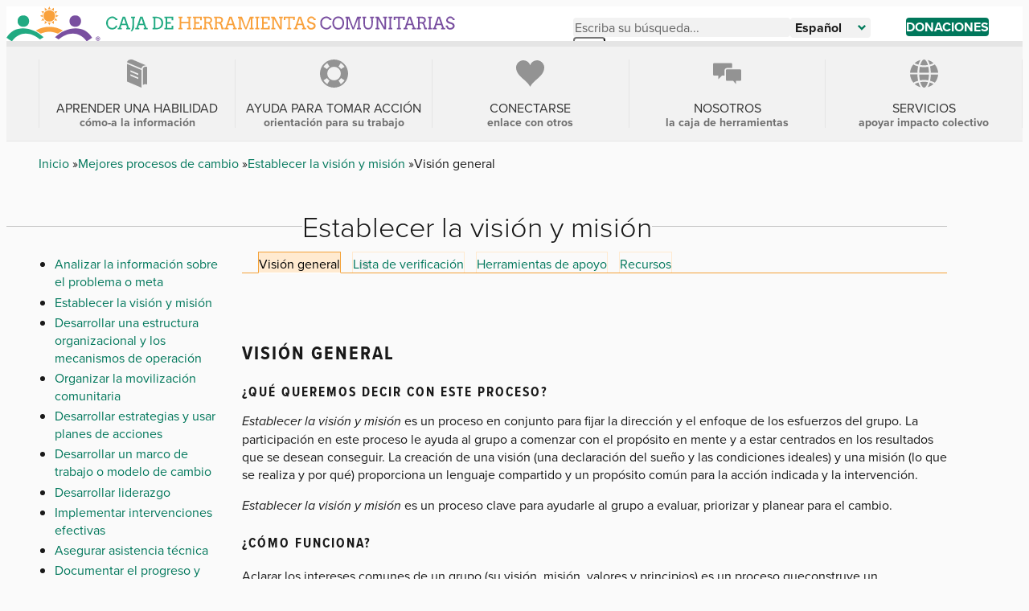

--- FILE ---
content_type: text/html; charset=UTF-8
request_url: https://ctb.ku.edu/es/mejores-procesos-de-cambio/establecer-vision-y-mision/vision-general
body_size: 61926
content:


  

<!DOCTYPE html>
<html lang="es" dir="ltr" prefix="og: https://ogp.me/ns#">
  <head>
    
<link rel="preconnect" href="https://use.typekit.net">
<link rel="preconnect" href="https://p.typekit.net">

          <link rel="stylesheet" href="https://use.typekit.net/qcu3gbk.css">
    
    <!-- Global site tag (gtag.js) - Google Analytics (GA4) -->
    <script async src="https://www.googletagmanager.com/gtag/js?id=G-5HQK1M8PD5"></script>
    <script>
      window.dataLayer = window.dataLayer || [];
      function gtag(){dataLayer.push(arguments);}
      gtag('js', new Date());
      gtag('config', 'G-5HQK1M8PD5');
      gtag('config', 'G-GXDGKVLMRN');
    </script>

    <link rel="icon" type="image/png" href="/themes/custom/ctb/images/favicon/favicon-96x96.png" sizes="96x96" />
    <link rel="icon" type="image/svg+xml" href="/themes/custom/ctb/images/favicon/favicon.svg" />
    <link rel="shortcut icon" href="/themes/custom/ctb/favicon.ico" />
    <link rel="apple-touch-icon" sizes="180x180" href="/themes/custom/ctb/images/favicon/apple-touch-icon.png" />
    <meta name="apple-mobile-web-app-title" content="Community Tool Box" />
    <link rel="manifest" href="/themes/custom/ctb/site.webmanifest" />
    <meta charset="utf-8" />
<noscript><style>form.antibot * :not(.antibot-message) { display: none !important; }</style>
</noscript><meta name="description" content="Visión general ¿Qué queremos decir con este proceso?" />
<link rel="canonical" href="https://ctb.ku.edu/es/mejores-procesos-de-cambio/establecer-vision-y-mision/vision-general" />
<meta name="Generator" content="Drupal 10 (https://www.drupal.org)" />
<meta name="MobileOptimized" content="width" />
<meta name="HandheldFriendly" content="true" />
<meta name="viewport" content="width=device-width, initial-scale=1.0" />
<link rel="alternate" hreflang="es" href="https://ctb.ku.edu/es/mejores-procesos-de-cambio/establecer-vision-y-mision/vision-general" />
<link rel="alternate" hreflang="en" href="https://ctb.ku.edu/en/best-change-processes/establishing-a-vision-and-mission/overview" />


    <title>Visión general | Community Tool Box</title>

    <link rel="stylesheet" media="all" href="/sites/default/files/css/css_G7RKoScDw9TQc8v1UzxKI-kIM_QFsiOGtFJnk94cdfs.css?delta=0&amp;language=es&amp;theme=ctb&amp;include=eJw1i1sOgCAMBC-kcKZWSkOslNAa9fY-iF-z2clA9YLqEQZD1r5Ni2NE0WUNApV3YJpT15b0qJ_LhSQF0cqz0-nj-0MWRZBvtqcMtuPLyS5z2iKC0Q095iw1" />
<link rel="stylesheet" media="all" href="/sites/default/files/css/css_FLeRiy2XcNVHhjAeRys53I_PYl41jgwONfBYdANVwU4.css?delta=1&amp;language=es&amp;theme=ctb&amp;include=eJw1i1sOgCAMBC-kcKZWSkOslNAa9fY-iF-z2clA9YLqEQZD1r5Ni2NE0WUNApV3YJpT15b0qJ_LhSQF0cqz0-nj-0MWRZBvtqcMtuPLyS5z2iKC0Q095iw1" />

    
    
  </head>

  <body class="page-node-4511 page--language-es path-subpage path-node page-node-type-book path-es-mejores-procesos-de-cambio-establecer-vision-y-mision-vision-general">
        <a
      href="#main-content"
      class="u-visually-hide u-visually-hide--focusable skip-link"
    >
      Skip to main content
    </a>
    
      <div class="dialog-off-canvas-main-canvas" data-off-canvas-main-canvas>
    


<div class="c-page" id="c-page">
      <header id="c-header" class="c-header" data-drupal-selector="header">
      
              <div class="o-header-wrapper">
          

  <div class="c-region c-region--header">
    


<div id="block-ctb-site-branding" class="c-branding c-block c-block-system c-block-system-branding-block">
  

  
  

        <div class="c-branding__logo">
      <a href="/es" rel="home" class="c-branding__logo-link">
                  <img class="c-branding__logo-image" src="/themes/custom/ctb/images/logo/logo-spanish-h.svg" alt="Inicio" />
          <img class="c-branding__logo-image-mobile" src="/themes/custom/ctb/images/logo/logo-spanish-v.svg" alt="Inicio" />
              </a>
    </div>
    </div>


    <div class="header-right-side">
      <div id="search-wrapper">
        <button class="search-toggler" id="search-icon">
          <svg class="c-icon" role="img" focusable="false" height="14" viewBox="0 0 14 14" width="14" xmlns="http://www.w3.org/2000/svg">
            <path d="m5.49444951.33507576c1.38 0 2.67.54 3.65 1.51.96999999.97 1.50999999 2.27 1.50999999 3.65 0 1.04-.3066919 2.02888469-.87299355 2.87248995l3.88409455 3.88314499-1.4142136 1.4142135-3.88121181-3.88216147c-.84190835.56586687-1.83609225.87231307-2.87567558.87231307-1.38 0-2.67-.54-3.65-1.51000004-.97-.97-1.51-2.27-1.51-3.65s.54-2.68 1.51-3.65 2.27-1.51 3.65-1.51zm0 2c-.84 0-1.64.33-2.23.92-.6.6-.92 1.39-.92 2.23s.33 1.64.92 2.23c1.19 1.19 3.27 1.19 4.46 0 .6-.6.92-1.39.92-2.23 0-.77-.27729167-1.50638889-.77795718-2.07822338l-.14204282-.15177662c-.6-.6-1.39-.92-2.23-.92z"/>
          </svg>
          <span class="search-toggler__label u-visually-hide">Open search</span>
        </button>

        


<div class="search-block-form c-block c-block-search c-block-search-form-block" data-drupal-selector="search-block-form" id="block-ctb-search-form" role="search">
  

  
  

      <div class="c-block__content">
      
  


<form data-action="/es/search/node" class="antibot c-form" action="/antibot" method="get" id="search-block-form" accept-charset="UTF-8">
  <noscript>
  <div class="antibot-no-js antibot-message antibot-message-warning">You must have JavaScript enabled to use this form.</div>
</noscript>




<div class="js-form-item c-form-item js-form-type-search c-form-item-keys c-form-item--search js-form-item-keys form-no-label">
            

<label for="edit-keys" class="c-form-item__label u-visually-hide">Escriba su búsqueda...</label>
      
  
  
  
<input title="Enter the terms you wish to search for." data-drupal-selector="edit-keys" type="search" id="edit-keys" name="keys" value="" size="15" maxlength="128" class="form-search c-form-element c-form-element--type-search c-form-element--api-search" placeholder="Escriba su búsqueda...">


  
        
  
  </div>

<input data-drupal-selector="edit-antibot-key" type="hidden" name="antibot_key" value="">


<div data-drupal-selector="edit-actions" class="form-actions js-form__wrapper c-form__wrapper" id="edit-actions">
<input class="c-button--primary c-search-form__submit button js-form-submit form-submit" data-drupal-selector="edit-submit" type="submit" id="edit-submit" value="Search">
</div>

  <button class="c-form__close search-close" id="search-close">
    <svg class="c-icon" role="img" focusable="false" xmlns="http://www.w3.org/2000/svg" width="17" height="17" viewBox="0 0 17 17">
      <path fill-rule="evenodd" d="M10,-1.5 L9.999,7 L18.5,7 L18.5,10 L9.999,10 L10,18.5 L7,18.5 L6.999,10 L-1.5,10 L-1.5,7 L6.999,7 L7,-1.5 L10,-1.5 Z" transform="rotate(45 8.5 8.5)"/>
    </svg>
    <span class="search-close__label u-visually-hide">Close search</span>
  </button>
</form>

    </div>
  </div>

      </div>

      <div id="language-wrapper">
        
  


<div id="block-ctb-dropdownlanguage" class="js-block-dropdown-language c-block c-block-dropdown-language c-block-dropdown-languagelanguage-interface" data-drupal-selector="block-dropdown-language">
  

  
  

      <div class="c-block__content">
      
  <div class="c-dropbutton__wrapper"><div class="c-dropbutton__widget"><button class="c-dropbutton__button" type="button" aria-expanded="false" aria-controls="c-dropbutton__list"><span class="language-link active-language">Español</span><svg
      class="c-icon c-dropbutton__icon"
      xmlns="http://www.w3.org/2000/svg"
      width="10"
      height="7"
      viewBox="0 0 10 7"
      role="img"
      focusable="false"
    ><title>Caret down</title><polygon points="4.941 6.706 0 1.647 1.647 0 4.941 3.294 8.353 0 10 1.647"/></svg></button><ul class="dropdown-language-item dropbutton c-dropbutton__list" id="c-dropbutton__list"><li><a href="/en/best-change-processes/establishing-a-vision-and-mission/overview" class="language-link" hreflang="en">English</a></li></ul></div></div>
    </div>
  </div>


                  <a href="/es/donaciones" class="donate-button">
            Donaciones
          </a>
              </div>

      <button
          class="c-header__hamburger c-hamburger"
          data-drupal-selector="hamburger"
          aria-controls="c-navigation"
          aria-expanded="false"
        >
          <span class="c-hamburger__box">
            <span class="c-hamburger__spinner"></span>
          </span>

          <span class="c-hamburger__label u-visually-hide">Toggle Main Menu</span>
      </button>
    </div>
  </div>

        </div>
      
              <div class="o-navigation-wrapper">
          <div class="c-header__navigation" data-drupal-selector="header__navigation">
            

  <div class="c-region c-region--navigation">
    





<div  id="block-ctb-menu-menu-men-principal" class="o-grid__item o-grid__item--navigation c-block c-block-menu c-block-menu--menu-men-principal">
  <nav
    class="c-navigation c-navigation--menu-men-principal"
    data-drupal-selector="menu--menu-men-principal"    aria-labelledby="block-ctb-menu-menu-men-principal-menu"
  >
                        
    

    <span class="u-visually-hide c-block__title" id="block-ctb-menu-menu-men-principal-menu">
      Menú Principal
    </span>

    

              

      
  
      <ul
       class="c-menu c-menu--menu-men-principal c-menu--level-1" data-drupal-selector="menu--level-1"
    >
      
                                
        
        
        
        <li
           class="c-menu__item c-menu__item--link c-menu__item--level-1 menu-item--expanded c-menu__item--has-children main-list-item" data-drupal-selector="menu-item-has-children"
        >
                    
          <div class="menu-item main-link">
                      <a
              href="/es/tabla-de-contenidos"
               class="c-menu__item c-menu__item--link c-menu__item--level-1 menu-item--expanded c-menu__item--has-children main-list-item c-menu__link c-menu__link--link c-menu__link--level-1 c-menu__link--has-children" data-drupal-selector="menu-item-has-children"
              data-drupal-selector="menu-link-has-children"
              >

                              <div class="menu-image">
                  <?xml version="1.0" encoding="UTF-8"?>
<svg id="Layer_2" data-name="Layer 2" xmlns="http://www.w3.org/2000/svg" viewBox="0 0 26.1 36.84">
  <defs>
    <style>
      .cls-1 {
        fill: #939393;
        stroke-width: 0px;
      }
    </style>
  </defs>
  <g id="Layer_1-2" data-name="Layer 1">
    <g>
      <path class="cls-1" d="M18.8,11.78c.28-1.44,1.07-2.59,2.32-3.32,1.14-.67,2.44-.87,3.63-.8L7.75.45C6.2-.22,3.69-.16,2.02.76.79,1.44.18,2.33.03,3.83l18.77,7.95Z"/>
      <path class="cls-1" d="M22.05,10.04c-.88.51-1.38,1.33-1.5,2.43v21.29c.38-.46.86-.82,1.41-1.1,1.12-.56,3.25-.33,4.14.06V9.78c-1.12-.42-2.8-.47-4.05.26Z"/>
      <path class="cls-1" d="M0,5.8v23.11l18.72,7.93V13.73L0,5.8ZM14.62,25.61l-10.2-4.32v-1.99l10.2,4.32v1.99ZM14.62,20.44l-10.2-4.32v-1.99l10.2,4.32v1.99Z"/>
    </g>
  </g>
</svg>
                </div>
              
              <div class="menu-title">
                Aprender una habilidad

                                  <span>cómo-a la información</span>
                              </div>
            </a>

                                                      
            <div class="c-menu__button-toggle" data-drupal-selector="menu__submenu-toggle-button" aria-controls="menu-link-content91adb5c9-deb6-464e-99da-ce3bcc1c51bb-1" aria-expanded="false" aria-hidden="true" tabindex="-1">
              <span class="u-visually-hide">
                Aprender una habilidad sub-navigation
              </span>
                            <svg
                class="c-icon c-menu__toggle-icon"
                xmlns="http://www.w3.org/2000/svg"
                width="16"
                height="16"
                viewBox="0 0 448 512"
                role="img"
                focusable="false"
              >
                <path
                  d="M201.4 374.6c12.5 12.5 32.8 12.5 45.3 0l160-160c12.5-12.5
                  12.5-32.8 0-45.3s-32.8-12.5-45.3 0L224 306.7 86.6
                  169.4c-12.5-12.5-32.8-12.5-45.3 0s-12.5 32.8 0 45.3l160 160z"
                />
              </svg>
            </div>
                    </div>

                          
  
      <ul
       class="c-menu c-menu--menu-men-principal c-menu--menu-link-content91adb5c9-deb6-464e-99da-ce3bcc1c51bb-1 c-menu--level-2" data-drupal-selector="menu--level-2"
    >
      
                                
        
        
        
        <li
           class="c-menu__item c-menu__item--link c-menu__item--level-2"
        >
                    
          <div class="menu-item ">
                      <a
              href="/es/tabla-de-contenidos"
               class="c-menu__item c-menu__item--link c-menu__item--level-2 c-menu__link c-menu__link--link c-menu__link--level-2"
              data-drupal-selector=""
              >

              
              <div class="menu-title">
                Tabla de contenidos

                              </div>
            </a>

            
                  </li>
                                
        
        
        
        <li
           class="c-menu__item c-menu__item--link c-menu__item--level-2 menu-item--collapsed"
        >
                    
          <div class="menu-item ">
                      <a
              href="/es/conjuntos-de-herramientas"
               class="c-menu__item c-menu__item--link c-menu__item--level-2 menu-item--collapsed c-menu__link c-menu__link--link c-menu__link--level-2"
              data-drupal-selector=""
              >

              
              <div class="menu-title">
                Conjunto de Herramientas

                              </div>
            </a>

            
                  </li>
          </ul>
  
            
                  </li>
                                
        
        
        
        <li
           class="c-menu__item c-menu__item--link c-menu__item--level-1 menu-item--expanded c-menu__item--has-children main-list-item" data-drupal-selector="menu-item-has-children"
        >
                    
          <div class="menu-item main-link">
                      <a
              href="/es/ayuda-para-tomar-accion"
               class="c-menu__item c-menu__item--link c-menu__item--level-1 menu-item--expanded c-menu__item--has-children main-list-item c-menu__link c-menu__link--link c-menu__link--level-1 c-menu__link--has-children" data-drupal-selector="menu-item-has-children"
              data-drupal-selector="menu-link-has-children"
              >

                              <div class="menu-image">
                  <?xml version="1.0" encoding="UTF-8"?>
<svg id="Layer_2" data-name="Layer 2" xmlns="http://www.w3.org/2000/svg" viewBox="0 0 33.05 33.05">
  <defs>
    <style>
      .cls-1 {
        fill: #939393;
        stroke-width: 0px;
      }
    </style>
  </defs>
  <g id="Layer_1-2" data-name="Layer 1">
    <path class="cls-1" d="M28.21,4.83C21.77-1.61,11.28-1.61,4.83,4.83c-6.45,6.45-6.45,16.93,0,23.38,3.22,3.22,7.46,4.83,11.69,4.83s8.47-1.61,11.69-4.83c6.45-6.45,6.45-16.93,0-23.38ZM10.92,22.13c-3.09-3.09-3.09-8.12,0-11.22,1.55-1.55,3.58-2.32,5.61-2.32s4.06.77,5.61,2.32c3.09,3.09,3.09,8.12,0,11.22s-8.12,3.09-11.22,0ZM28.86,8.59l-4.1,2.66c-.37-.58-.81-1.14-1.32-1.65-.51-.51-1.06-.95-1.65-1.32l2.66-4.1c.86.56,1.69,1.21,2.44,1.96s1.41,1.58,1.96,2.44ZM6.15,6.15c.76-.76,1.58-1.41,2.44-1.96l2.66,4.1c-.58.37-1.14.81-1.65,1.32-.51.51-.94,1.06-1.32,1.65l-4.1-2.66c.56-.86,1.21-1.69,1.96-2.44ZM4.19,24.46l4.1-2.66c.37.58.81,1.14,1.32,1.65.51.51,1.06.95,1.65,1.32l-2.66,4.1c-.87-.56-1.69-1.21-2.44-1.96s-1.41-1.58-1.96-2.44ZM26.9,26.9c-.76.76-1.58,1.41-2.44,1.96l-2.66-4.1c.58-.37,1.14-.81,1.65-1.32.51-.51.94-1.06,1.32-1.65l4.1,2.66c-.56.86-1.21,1.69-1.96,2.44Z"/>
  </g>
</svg>
                </div>
              
              <div class="menu-title">
                Ayuda para tomar acción

                                  <span>orientación para su trabajo</span>
                              </div>
            </a>

                                                      
            <div class="c-menu__button-toggle" data-drupal-selector="menu__submenu-toggle-button" aria-controls="menu-link-content6557335d-5c5c-41f0-ac57-efdf92d38429-2" aria-expanded="false" aria-hidden="true" tabindex="-1">
              <span class="u-visually-hide">
                Ayuda para tomar acción sub-navigation
              </span>
                            <svg
                class="c-icon c-menu__toggle-icon"
                xmlns="http://www.w3.org/2000/svg"
                width="16"
                height="16"
                viewBox="0 0 448 512"
                role="img"
                focusable="false"
              >
                <path
                  d="M201.4 374.6c12.5 12.5 32.8 12.5 45.3 0l160-160c12.5-12.5
                  12.5-32.8 0-45.3s-32.8-12.5-45.3 0L224 306.7 86.6
                  169.4c-12.5-12.5-32.8-12.5-45.3 0s-12.5 32.8 0 45.3l160 160z"
                />
              </svg>
            </div>
                    </div>

                          
  
      <ul
       class="c-menu c-menu--menu-men-principal c-menu--menu-link-content91adb5c9-deb6-464e-99da-ce3bcc1c51bb-1 c-menu--menu-link-content6557335d-5c5c-41f0-ac57-efdf92d38429-2 c-menu--level-2" data-drupal-selector="menu--level-2"
    >
      
                                
        
        
        
        <li
           class="c-menu__item c-menu__item--link c-menu__item--level-2 menu-item--collapsed"
        >
                    
          <div class="menu-item ">
                      <a
              href="/es/resolver-problema"
               class="c-menu__item c-menu__item--link c-menu__item--level-2 menu-item--collapsed c-menu__link c-menu__link--link c-menu__link--level-2"
              data-drupal-selector=""
              >

              
              <div class="menu-title">
                Resolver un problema

                              </div>
            </a>

            
                  </li>
                                
        
        
        
        <li
           class="c-menu__item c-menu__item--link c-menu__item--level-2"
        >
                    
          <div class="menu-item ">
                      <a
              href="/es/enlaces-la-base-de-datos-de-mejores-pr%C3%A1cticas"
               class="c-menu__item c-menu__item--link c-menu__item--level-2 c-menu__link c-menu__link--link c-menu__link--level-2"
              data-drupal-selector=""
              >

              
              <div class="menu-title">
                Enlaces a la base de datos de mejores prácticas

                              </div>
            </a>

            
                  </li>
                                
        
        
        
        <li
           class="c-menu__item c-menu__item--link c-menu__item--level-2"
        >
                    
          <div class="menu-item ">
                      <a
              href="/es/pregunte-un-asesor"
               class="c-menu__item c-menu__item--link c-menu__item--level-2 c-menu__link c-menu__link--link c-menu__link--level-2"
              data-drupal-selector=""
              >

              
              <div class="menu-title">
                Pregunte a un asesor

                              </div>
            </a>

            
                  </li>
          </ul>
  
            
                  </li>
                                
        
        
        
        <li
           class="c-menu__item c-menu__item--link c-menu__item--level-1 menu-item--expanded c-menu__item--has-children main-list-item" data-drupal-selector="menu-item-has-children"
        >
                    
          <div class="menu-item main-link">
                      <a
              href="/es/conectarse"
               class="c-menu__item c-menu__item--link c-menu__item--level-1 menu-item--expanded c-menu__item--has-children main-list-item c-menu__link c-menu__link--link c-menu__link--level-1 c-menu__link--has-children" data-drupal-selector="menu-item-has-children"
              data-drupal-selector="menu-link-has-children"
              >

                              <div class="menu-image">
                  <?xml version="1.0" encoding="UTF-8"?>
<svg id="Layer_2" data-name="Layer 2" xmlns="http://www.w3.org/2000/svg" viewBox="0 0 30.86 29.02">
  <defs>
    <style>
      .cls-1 {
        fill: #939393;
        stroke-width: 0px;
      }
    </style>
  </defs>
  <g id="Layer_1-2" data-name="Layer 1">
    <path class="cls-1" d="M28.56,14.79c-1.85,2.67-4.41,4.74-6.86,6.88-2.44,2.13-4.86,4.43-6.27,7.35-1.41-2.92-3.83-5.22-6.27-7.35-2.45-2.13-5.01-4.21-6.86-6.88C.46,12.12-.6,8.69.36,5.58,1.19,2.88,3.57.72,6.33.15c2.77-.57,5.8.48,7.63,2.63.66.78,1.16,1.7,1.47,2.67.31-.98.8-1.89,1.47-2.67C18.73.63,21.76-.42,24.53.15c2.77.57,5.14,2.73,5.97,5.43.95,3.1-.1,6.53-1.95,9.2Z"/>
  </g>
</svg>
                </div>
              
              <div class="menu-title">
                Conectarse

                                  <span>enlace con otros</span>
                              </div>
            </a>

                                                      
            <div class="c-menu__button-toggle" data-drupal-selector="menu__submenu-toggle-button" aria-controls="menu-link-contentb16323b4-9142-400c-91f7-124c72021e7f-3" aria-expanded="false" aria-hidden="true" tabindex="-1">
              <span class="u-visually-hide">
                Conectarse sub-navigation
              </span>
                            <svg
                class="c-icon c-menu__toggle-icon"
                xmlns="http://www.w3.org/2000/svg"
                width="16"
                height="16"
                viewBox="0 0 448 512"
                role="img"
                focusable="false"
              >
                <path
                  d="M201.4 374.6c12.5 12.5 32.8 12.5 45.3 0l160-160c12.5-12.5
                  12.5-32.8 0-45.3s-32.8-12.5-45.3 0L224 306.7 86.6
                  169.4c-12.5-12.5-32.8-12.5-45.3 0s-12.5 32.8 0 45.3l160 160z"
                />
              </svg>
            </div>
                    </div>

                          
  
      <ul
       class="c-menu c-menu--menu-men-principal c-menu--menu-link-content91adb5c9-deb6-464e-99da-ce3bcc1c51bb-1 c-menu--menu-link-content6557335d-5c5c-41f0-ac57-efdf92d38429-2 c-menu--menu-link-contentb16323b4-9142-400c-91f7-124c72021e7f-3 c-menu--level-2" data-drupal-selector="menu--level-2"
    >
      
                                
        
        
        
        <li
           class="c-menu__item c-menu__item--link c-menu__item--level-2"
        >
                    
          <div class="menu-item ">
                      <a
              href="/es/guestbook_es"
               class="c-menu__item c-menu__item--link c-menu__item--level-2 c-menu__link c-menu__link--link c-menu__link--level-2"
              data-drupal-selector=""
              >

              
              <div class="menu-title">
                Libro de visitas

                              </div>
            </a>

            
                  </li>
                                
        
        
        
        <li
           class="c-menu__item c-menu__item--link c-menu__item--level-2"
        >
                    
          <div class="menu-item ">
                      <a
              href="/es/pregunte-un-asesor"
               class="c-menu__item c-menu__item--link c-menu__item--level-2 c-menu__link c-menu__link--link c-menu__link--level-2"
              data-drupal-selector=""
              >

              
              <div class="menu-title">
                Pregunte a un asesor

                              </div>
            </a>

            
                  </li>
                                
        
        
        
        <li
           class="c-menu__item c-menu__item--link c-menu__item--level-2"
        >
                    
          <div class="menu-item ">
                      <a
              href="/es/donaciones"
               class="c-menu__item c-menu__item--link c-menu__item--level-2 c-menu__link c-menu__link--link c-menu__link--level-2"
              data-drupal-selector=""
              >

              
              <div class="menu-title">
                Donaciones

                              </div>
            </a>

            
                  </li>
          </ul>
  
            
                  </li>
                                
        
        
        
        <li
           class="c-menu__item c-menu__item--link c-menu__item--level-1 menu-item--expanded c-menu__item--has-children main-list-item" data-drupal-selector="menu-item-has-children"
        >
                    
          <div class="menu-item main-link">
                      <a
              href="/es/nosotros"
               class="c-menu__item c-menu__item--link c-menu__item--level-1 menu-item--expanded c-menu__item--has-children main-list-item c-menu__link c-menu__link--link c-menu__link--level-1 c-menu__link--has-children" data-drupal-selector="menu-item-has-children"
              data-drupal-selector="menu-link-has-children"
              >

                              <div class="menu-image">
                  <?xml version="1.0" encoding="UTF-8"?>
<svg id="Layer_2" data-name="Layer 2" xmlns="http://www.w3.org/2000/svg" viewBox="0 0 41 30.64">
  <defs>
    <style>
      .cls-1 {
        fill: #939393;
        stroke-width: 0px;
      }
    </style>
  </defs>
  <g id="Layer_1-2" data-name="Layer 1">
    <g>
      <path class="cls-1" d="M18.62,10.92v13.34c0,.96.78,1.73,1.74,1.73h9l3.95,4.64v-4.64h5.95c.96,0,1.73-.78,1.73-1.73v-13.34c0-.96-.78-1.73-1.73-1.73h-18.91c-.96,0-1.74.78-1.74,1.73Z"/>
      <path class="cls-1" d="M16.62,10.92c0-2.06,1.68-3.73,3.74-3.73h7.45V1.73c0-.96-.78-1.73-1.73-1.73H1.73C.78,0,0,.78,0,1.73v14.84c0,.96.78,1.73,1.73,1.73h6.02v5.34l5.34-5.34h3.54v-7.39Z"/>
    </g>
  </g>
</svg>
                </div>
              
              <div class="menu-title">
                Nosotros

                                  <span>La caja de herramientas</span>
                              </div>
            </a>

                                                      
            <div class="c-menu__button-toggle" data-drupal-selector="menu__submenu-toggle-button" aria-controls="menu-link-content7b4e42bb-de43-46af-b3ec-9c89ab3f8353-4" aria-expanded="false" aria-hidden="true" tabindex="-1">
              <span class="u-visually-hide">
                Nosotros sub-navigation
              </span>
                            <svg
                class="c-icon c-menu__toggle-icon"
                xmlns="http://www.w3.org/2000/svg"
                width="16"
                height="16"
                viewBox="0 0 448 512"
                role="img"
                focusable="false"
              >
                <path
                  d="M201.4 374.6c12.5 12.5 32.8 12.5 45.3 0l160-160c12.5-12.5
                  12.5-32.8 0-45.3s-32.8-12.5-45.3 0L224 306.7 86.6
                  169.4c-12.5-12.5-32.8-12.5-45.3 0s-12.5 32.8 0 45.3l160 160z"
                />
              </svg>
            </div>
                    </div>

                          
  
      <ul
       class="c-menu c-menu--menu-men-principal c-menu--menu-link-content91adb5c9-deb6-464e-99da-ce3bcc1c51bb-1 c-menu--menu-link-content6557335d-5c5c-41f0-ac57-efdf92d38429-2 c-menu--menu-link-contentb16323b4-9142-400c-91f7-124c72021e7f-3 c-menu--menu-link-content7b4e42bb-de43-46af-b3ec-9c89ab3f8353-4 c-menu--level-2" data-drupal-selector="menu--level-2"
    >
      
                                
        
        
        
        <li
           class="c-menu__item c-menu__item--link c-menu__item--level-2"
        >
                    
          <div class="menu-item ">
                      <a
              href="/es/contactenos"
               class="c-menu__item c-menu__item--link c-menu__item--level-2 c-menu__link c-menu__link--link c-menu__link--level-2"
              data-drupal-selector=""
              >

              
              <div class="menu-title">
                Contáctenos

                              </div>
            </a>

            
                  </li>
                                
        
        
        
        <li
           class="c-menu__item c-menu__item--link c-menu__item--level-2"
        >
                    
          <div class="menu-item ">
                      <a
              href="/es/quienes-somos"
               class="c-menu__item c-menu__item--link c-menu__item--level-2 c-menu__link c-menu__link--link c-menu__link--level-2"
              data-drupal-selector=""
              >

              
              <div class="menu-title">
                Quienes somos

                              </div>
            </a>

            
                  </li>
                                
        
        
        
        <li
           class="c-menu__item c-menu__item--link c-menu__item--level-2"
        >
                    
          <div class="menu-item ">
                      <a
              href="/es/acerca-caja-de-herramientas"
               class="c-menu__item c-menu__item--link c-menu__item--level-2 c-menu__link c-menu__link--link c-menu__link--level-2"
              data-drupal-selector=""
              >

              
              <div class="menu-title">
                Sobre la Caja de Herramientas

                              </div>
            </a>

            
                  </li>
          </ul>
  
            
                  </li>
                                
        
        
        
        <li
           class="c-menu__item c-menu__item--link c-menu__item--level-1 menu-item--expanded c-menu__item--has-children main-list-item" data-drupal-selector="menu-item-has-children"
        >
                    
          <div class="menu-item main-link">
                      <a
              href="/es/servicios"
               class="c-menu__item c-menu__item--link c-menu__item--level-1 menu-item--expanded c-menu__item--has-children main-list-item c-menu__link c-menu__link--link c-menu__link--level-1 c-menu__link--has-children" data-drupal-selector="menu-item-has-children"
              data-drupal-selector="menu-link-has-children"
              >

                              <div class="menu-image">
                  <?xml version="1.0" encoding="UTF-8"?>
<svg id="Layer_2" data-name="Layer 2" xmlns="http://www.w3.org/2000/svg" viewBox="0 0 32.96 33.03">
  <defs>
    <style>
      .cls-1 {
        fill: #939393;
        stroke-width: 0px;
      }
    </style>
  </defs>
  <g id="Layer_1-2" data-name="Layer 1">
    <g>
      <path class="cls-1" d="M16.48,24.04c1.65,0,3.33.15,4.98.46.44-2.15.69-4.47.75-6.92h-11.46c.06,2.45.31,4.77.75,6.92,1.65-.3,3.32-.45,4.98-.45Z"/>
      <path class="cls-1" d="M11.5,8.54c-.44,2.15-.69,4.47-.75,6.92h11.46c-.06-2.45-.31-4.78-.75-6.92-3.32.61-6.69.6-9.97,0Z"/>
      <path class="cls-1" d="M9.43,24.95c-.47-2.3-.74-4.77-.8-7.38H0c.23,3.52,1.6,6.92,3.89,9.61,1.64-.95,3.5-1.7,5.54-2.24Z"/>
      <path class="cls-1" d="M29.08,27.19c2.29-2.7,3.66-6.09,3.89-9.61h-8.63c-.06,2.61-.33,5.09-.8,7.38,2.04.54,3.94,1.31,5.55,2.23Z"/>
      <path class="cls-1" d="M3.89,5.84C1.6,8.54.23,11.94,0,15.46h8.63c.06-2.6.33-5.08.8-7.38-2.05-.54-3.91-1.29-5.54-2.24Z"/>
      <path class="cls-1" d="M22.28,3.71c.27.7.53,1.48.75,2.3,1.65-.44,3.2-1.04,4.52-1.74-1.98-1.79-4.35-3.07-6.91-3.74.61.87,1.16,1.93,1.64,3.17Z"/>
      <path class="cls-1" d="M16.48,0c-1.31,0-2.74,1.67-3.82,4.47-.24.61-.46,1.29-.66,2.01,2.94.52,5.93.53,8.97-.01-.2-.72-.42-1.39-.66-1.99-1.08-2.8-2.51-4.47-3.82-4.47Z"/>
      <path class="cls-1" d="M23.03,27.03c-.23.82-.48,1.59-.75,2.3h0c-.48,1.24-1.03,2.31-1.64,3.17,2.56-.67,4.93-1.95,6.91-3.74-1.32-.7-2.87-1.3-4.52-1.74Z"/>
      <path class="cls-1" d="M32.96,15.46c-.23-3.52-1.6-6.91-3.89-9.61-1.6.92-3.51,1.69-5.55,2.23.47,2.3.74,4.78.8,7.38h8.63Z"/>
      <path class="cls-1" d="M9.93,6.02c.23-.83.49-1.61.76-2.32.48-1.24,1.03-2.31,1.64-3.17-2.56.67-4.93,1.95-6.91,3.74,1.35.73,2.87,1.32,4.51,1.76Z"/>
      <path class="cls-1" d="M16.48,33.03c1.31,0,2.74-1.67,3.82-4.47.24-.61.46-1.28.66-1.99-3.04-.55-6.03-.53-8.97-.02.2.72.43,1.4.66,2.01,1.08,2.8,2.51,4.47,3.82,4.47Z"/>
      <path class="cls-1" d="M10.69,29.33c-.27-.71-.53-1.49-.76-2.32-1.64.44-3.16,1.03-4.51,1.76,1.98,1.79,4.35,3.07,6.91,3.74-.61-.87-1.16-1.93-1.64-3.17Z"/>
    </g>
  </g>
</svg>
                </div>
              
              <div class="menu-title">
                Servicios

                                  <span>apoyar impacto colectivo</span>
                              </div>
            </a>

                                                      
            <div class="c-menu__button-toggle" data-drupal-selector="menu__submenu-toggle-button" aria-controls="menu-link-content613227aa-d5b2-4273-aef9-9c8afa5d4e94-5" aria-expanded="false" aria-hidden="true" tabindex="-1">
              <span class="u-visually-hide">
                Servicios sub-navigation
              </span>
                            <svg
                class="c-icon c-menu__toggle-icon"
                xmlns="http://www.w3.org/2000/svg"
                width="16"
                height="16"
                viewBox="0 0 448 512"
                role="img"
                focusable="false"
              >
                <path
                  d="M201.4 374.6c12.5 12.5 32.8 12.5 45.3 0l160-160c12.5-12.5
                  12.5-32.8 0-45.3s-32.8-12.5-45.3 0L224 306.7 86.6
                  169.4c-12.5-12.5-32.8-12.5-45.3 0s-12.5 32.8 0 45.3l160 160z"
                />
              </svg>
            </div>
                    </div>

                          
  
      <ul
       class="c-menu c-menu--menu-men-principal c-menu--menu-link-content91adb5c9-deb6-464e-99da-ce3bcc1c51bb-1 c-menu--menu-link-content6557335d-5c5c-41f0-ac57-efdf92d38429-2 c-menu--menu-link-contentb16323b4-9142-400c-91f7-124c72021e7f-3 c-menu--menu-link-content7b4e42bb-de43-46af-b3ec-9c89ab3f8353-4 c-menu--menu-link-content613227aa-d5b2-4273-aef9-9c8afa5d4e94-5 c-menu--level-2" data-drupal-selector="menu--level-2"
    >
      
                                
        
        
        
        <li
           class="c-menu__item c-menu__item--link c-menu__item--level-2"
        >
                    
          <div class="menu-item ">
                      <a
              href="/es/caja-de-control-comunitario"
               class="c-menu__item c-menu__item--link c-menu__item--level-2 c-menu__link c-menu__link--link c-menu__link--level-2"
              data-drupal-selector=""
              >

              
              <div class="menu-title">
                Caja de Control Comunitario Sistema de Evaluación

                              </div>
            </a>

            
                  </li>
                                
        
        
        
        <li
           class="c-menu__item c-menu__item--link c-menu__item--level-2"
        >
                    
          <div class="menu-item ">
                      <a
              href="/es/curriculo-de-capacitacion"
               class="c-menu__item c-menu__item--link c-menu__item--level-2 c-menu__link c-menu__link--link c-menu__link--level-2"
              data-drupal-selector=""
              >

              
              <div class="menu-title">
                Capacitación del Currículo

                              </div>
            </a>

            
                  </li>
                                
        
        
        
        <li
           class="c-menu__item c-menu__item--link c-menu__item--level-2"
        >
                    
          <div class="menu-item ">
                      <a
              href="/es/construccion-de-capacidad-evaluacion-participativa"
               class="c-menu__item c-menu__item--link c-menu__item--level-2 c-menu__link c-menu__link--link c-menu__link--level-2"
              data-drupal-selector=""
              >

              
              <div class="menu-title">
                Construcción de Capacidades y Evaluación Participativa

                              </div>
            </a>

            
                  </li>
                                
        
        
        
        <li
           class="c-menu__item c-menu__item--link c-menu__item--level-2"
        >
                    
          <div class="menu-item ">
                      <a
              href="/es/sitios-de-trabajo-comunitario-personalizados"
               class="c-menu__item c-menu__item--link c-menu__item--level-2 c-menu__link c-menu__link--link c-menu__link--level-2"
              data-drupal-selector=""
              >

              
              <div class="menu-title">
                Estación de Trabajo

                              </div>
            </a>

            
                  </li>
          </ul>
  
            
                  </li>
          </ul>
  


      </nav>
</div>

  </div>

          </div>
        </div>
      
              <section class="c-system">
          <div class="o-container">
            

  <div class="c-region c-region--system">
    


<div id="block-ctb-breadcrumbs" class="c-block c-block-system c-block-system-breadcrumb-block">
  

  
  

      <div class="c-block__content">
      
  <nav
    class="c-breadcrumb"
    role="navigation"
    aria-labelledby="system-breadcrumb"
  >
    <span
      id="system-breadcrumb"
      class="u-visually-hide u-visually-hide--focusable"
    >
      Breadcrumb
    </span>
    <div class="c-breadcrumb__content">
      <ol class="c-breadcrumb__list">
                  <li class="c-breadcrumb__item">
                          <a href="/es" class="c-breadcrumb__link">
                Inicio
              </a>
                      </li>
                  <li class="c-breadcrumb__item">
                          <a href="/es/mejores-procesos-de-cambio" class="c-breadcrumb__link">
                Mejores procesos de cambio
              </a>
                      </li>
                  <li class="c-breadcrumb__item">
                          <a href="/es/node/4430" class="c-breadcrumb__link">
                Establecer la visión y misión
              </a>
                      </li>
                  <li class="c-breadcrumb__item">
                          Visión general 
                      </li>
              </ol>
    </div>
  </nav>

    </div>
  </div>
<div data-drupal-messages-fallback class="hidden"></div>

  </div>

          </div>
        </section>
          </header>
  
  <main id="main-content" tabindex="0">
    
    
          <section class="c-title">
        <div class="o-container">
          

  <div class="c-region c-region--title">
    

<div id="block-ctb-page-title" class="c-block c-block-core c-block-page-title-block">
      
    

<span class="title-prefix"></span>

  <h1 class="c-title c-page__title c-type-page__title title-with-background">Establecer la visión y misión</h1>



    
  </div>

  </div>

        </div>
      </section>
    
    
    <div class="o-container c-main-layout">
              <div class="c-sidebars">
          <div class="c-sidebar c-sidebar--first">
            

  <div class="c-region c-region--sidebar-first">
    


<div id="block-ctb-book-bpch-level-1" class="c-block c-block-custom-book-block c-block-custom-book-navigation">
  

  
  

      <div class="c-block__content">
      
              <ul>
              <li>
        <a href="/es/node/4302" title="Analizar la información sobre el problema o meta">
          <span class="prefix"></span>
          <span class="title">Analizar la información sobre el problema o meta</span>
        </a>
              </li>
          <li class="active">
        <a href="/es/node/4430" title="Establecer la visión y misión">
          <span class="prefix"></span>
          <span class="title">Establecer la visión y misión</span>
        </a>
              </li>
          <li>
        <a href="/es/node/4434" title="Desarrollar una estructura organizacional y los mecanismos de operación">
          <span class="prefix"></span>
          <span class="title">Desarrollar una estructura organizacional y los mecanismos de operación</span>
        </a>
              </li>
          <li>
        <a href="/es/node/4446" title="Organizar la movilización comunitaria">
          <span class="prefix"></span>
          <span class="title">Organizar la movilización comunitaria</span>
        </a>
              </li>
          <li>
        <a href="/es/node/4442" title="Desarrollar estrategias y usar planes de acciones">
          <span class="prefix"></span>
          <span class="title">Desarrollar estrategias y usar planes de acciones</span>
        </a>
              </li>
          <li>
        <a href="/es/node/4438" title="Desarrollar un marco de trabajo o modelo de cambio">
          <span class="prefix"></span>
          <span class="title">Desarrollar un marco de trabajo o modelo de cambio</span>
        </a>
              </li>
          <li>
        <a href="/es/node/4450" title="Desarrollar liderazgo">
          <span class="prefix"></span>
          <span class="title">Desarrollar liderazgo</span>
        </a>
              </li>
          <li>
        <a href="/es/node/4454" title="Implementar intervenciones efectivas ">
          <span class="prefix"></span>
          <span class="title">Implementar intervenciones efectivas </span>
        </a>
              </li>
          <li>
        <a href="/es/node/4458" title="Asegurar asistencia técnica">
          <span class="prefix"></span>
          <span class="title">Asegurar asistencia técnica</span>
        </a>
              </li>
          <li>
        <a href="/es/node/4462" title="Documentar el progreso y usar retroalimentación">
          <span class="prefix"></span>
          <span class="title">Documentar el progreso y usar retroalimentación</span>
        </a>
              </li>
          <li>
        <a href="/es/node/4466" title="Hacer que los resultados importen">
          <span class="prefix"></span>
          <span class="title">Hacer que los resultados importen</span>
        </a>
              </li>
          <li>
        <a href="/es/node/4470" title="Mantener el trabajo">
          <span class="prefix"></span>
          <span class="title">Mantener el trabajo</span>
        </a>
              </li>
        </ul>
  


    </div>
  </div>

  </div>

          </div>
        </div>
      
      <section class="c-content">
        

  <div class="c-region c-region--content">
    


<div id="block-ctb-book-bpch-level-2" class="c-block c-block-custom-book-block c-block-custom-book-navigation">
  

  
  

      <div class="c-block__content">
      
              <ul>
              <li class="active">
        <a href="/es/mejores-procesos-de-cambio/establecer-vision-y-mision/vision-general" title="Visión general ">
          <span class="prefix"></span>
          <span class="title">Visión general </span>
        </a>
              </li>
          <li class="checklist">
        <a href="/es/mejores-procesos-de-cambio/establecer-vision-y-mision/lista" title="Lista de verificación">
          <span class="prefix"></span>
          <span class="title">Lista de verificación</span>
        </a>
              </li>
          <li>
        <a href="/es/mejores-procesos-de-cambio/establecer-vision-y-mision/herramientas-de-apoyo" title="Herramientas de apoyo ">
          <span class="prefix"></span>
          <span class="title">Herramientas de apoyo </span>
        </a>
              </li>
          <li>
        <a href="/es/mejores-procesos-de-cambio/establecer-vision-y-mision/recursos" title="Recursos">
          <span class="prefix"></span>
          <span class="title">Recursos</span>
        </a>
              </li>
        </ul>
  


    </div>
  </div>



<div id="block-ctb-ctb-system-main" class="c-block c-block-system c-block-system-main-block">
  

  
  

      <div class="c-block__content">
      


<article class="c-node c-node--type-book c-node--view-mode-full">
  <header class="">
    

    
    

      </header>

  <div class="c-node__content">
        <section>
  
  

  
</section>


  



            <div class="text-content u-clearfix t-text-formatted c-field c-field--name-body c-field--type-text-with-summary c-field--label-hidden c-field__item" data-drupal-selector="text-formatted"><h2>&nbsp;</h2>
<h2>Visión general&nbsp;</h2>
<h3>¿Qué queremos decir con este proceso?</h3>
<p><em>Establecer&nbsp;la&nbsp;visión y misión</em> es un proceso en conjunto para fijar la dirección y el enfoque de los esfuerzos del grupo. La participación en este proceso le ayuda al grupo a comenzar con el propósito en mente y a estar centrados en los resultados que se desean conseguir. La creación de una visión (una declaración del sueño y las condiciones ideales) y una misión (lo que se realiza y por qué) proporciona un lenguaje compartido y un propósito común para la acción indicada y la intervención.</p>
<p><em>Establecer la&nbsp;visión y misión</em> es un proceso clave para ayudarle al grupo a evaluar, priorizar y planear para el cambio.</p>
<h3><span style="line-height: 1.6em;">¿Cómo funciona?</span></h3>
<p>Aclarar los intereses comunes de un grupo (su visión, misión, valores y principios) es un proceso queconstruye un fundamento sólido para el trabajo en conjunto. Esto permite al grupo describir por qué el esfuerzo importa y cómo encaja este dentro de un contexto más amplio. Este proceso se centra en crear un sentido de propósito común y una sinergia para unir a las personas en la dirección de sus metas. (Bergstrom, Clark, Hogue, Iyechad, Miller, Mullens, y otros, 1995).</p>
<p>Si bien los mecanismos funcionales no están completamente definidos, <em>establecer la&nbsp;visión y misión</em> compartidas podría ayudar a:</p>
<ul>
<li>Generar objetivos comunes, apoyo y conciencia para el proyecto (Fawcett, Francisco, Paine-Andrews, y Schultz, 2000; Hogan &amp; Murphey, 2002; Holder &amp; Reynolds, 1997)</li>
<li>Definir lo que los grupos esperan lograr al comenzar con un propósito en mente(Hogan &amp; Murphey, 2002; Shortell, y otros, 2002). Por contraste, muchas iniciativas bien intencionadas pero aisladas son emprendidas sin un marco para comprender su contribución a una visión para el cambio en general.</li>
<li>Generar y mantener la participación comunitaria. (Gottlieb, Brink, Gingiss, 1993; Kegler, Steckler, McLeroy, y Malek, 1998; Kumpfer, Turner, Hopkins, y Librett, 1993; Mattessich &amp; Monsey, 1997; Rogers, Howard-Pitney, Feighery, Altman, Endres, y Roeseler, 1993)</li>
<li>Reducir las oposiciones y las agendas conflictivas. (Fawcett, 1999; Foster-Fishman, Berkowitz, Lounsbury, Jacobson, y Allen, 2001; Herman, Wolfson, y Foster,1993)</li>
<li>Identificar aliados (Johnston, Marmet, Coen, Fawcett, y Harris, 1996; Mattessich &amp; Monsey, 1992) y,</li>
<li>Minimizar los costos de tiempo y las distraccionespara una acción adecuada. (Hogan &amp; Murphey, 2002; Nezlek &amp; Galano, 1993; Shortell, y otros, 2002). Primero identificando los resultados para después referirse a ellos regularmente cuando las situaciones pierdan el curso, así el esfuerzo se mantiene centrado y más vital. Orientar al grupo hacia una visión y misión compartidas en lugar de simplemente hacerlo hacia normas y regulaciones, ayuda a enfocarlo en los “resultados que todos buscamos”.</li>
</ul>
<p>Además, renovaciones periódicas de la visión y misión, como por ejemplo, una revisión anual, podrían ayudar a una sociedad a adaptarse a los asuntos de comunidades emergentes y así crear oportunidades para dirigirlas (Bibeau, Howell, Rife, y Taylor, 1996).</p>
<h3><span style="line-height: 1.6em;">Evidencia empírica y experimental</span></h3>
<p>Varios estudios conjuntos sugieren la importancia de la participación comunal y el establecimiento de un enfoque específico para el proyecto. Por ejemplo, en un estudio efectuado en 10 coaliciones locales del proyecto ASSIST de Carolina del Norte que se enfocaban en la prevención del fumado, los investigadores determinaron que el proceso de articulación de una visión para la coalición era un factor importante asociado con la implementación del proyecto. Los investigadores condujeron entrevistas, efectuaron observaciones y analizaron documentos y encuestas de miembros tanto del equipo de trabajo como de la coalición. Los datos indican que las coaliciones que contaban con una misión específica alcanzaban niveles más altos de implementación que aquellas que carecían de una visión local (por ejemplo, menos de 5 actividades comparadas con más de 10 actividades de prevención por año). En contraste, las coaliciones que estaban a cargo de un equipo cuyos miembros no parecían compartir una visión determinada, generalmente presentaban únicamente niveles medios de implementación. Por otra parte, las coaliciones a cargo de equipos organizados a nivel estatal para la dirección y el liderazgo presentaron los menores niveles de implementación. (Kegler, Steckler, Malek &amp; McLeroy, 1998).</p>
<p>De modo similar, las iniciativas que definen un enfoque claro y específico (por ejemplo, incrementar el alcance las campañas de vacunación infantil) traen consigo índices de cambio mucho más altos que aquellos esfuerzos aislados que carecen de una misión específica (Fawcett, Francisco, Paine-Andrews &amp; Schultz, 2000). Por ejemplo, los resultados de un estudio comparativo efectuado en cinco coaliciones de Massachusetts demuestran que las asociaciones cooperativas que cuentan con un objetivo específico (por ejemplo, reducir el número de embarazos en la adolescencia) posibilitan índices de cambio en la comunidad entre cinco y seis veces más altos que aquellas iniciativas sin un objetivo definido. (Francisco, Fawcet, Wolff &amp; Foster, datos inéditos).</p>
<p>Además, múltiples estudios de iniciativas que carecen de una orientación definida dirigidas por la comunidad sugieren la necesidad de un enfoque de este género. Por ejemplo, entre 1987 y 1992, la Fundación Familia Kaiser creó 22 proyectos con el fin de efectuar movilizaciones masivas de comunidades para la promoción de la salud y de medidas preventivas contra el abuso de sustancias, el embarazo en la adolescencia, enfermedades cardiacas y cáncer (Wagner et al., 1991). Luego de cinco años de efectuar diversas actividades para tratar de alcanzar objetivos tan diversos, los resultados arrojados por las investigaciones no proveen evidencia suficiente para confirmar que las mediaciones resulten en cambios positivos. (Shortell, 2000; Wagner et al., 2000) Lo anterior quizás se deba a que la visión y la misión pueden haber sido demasiado amplias como para dar lugar a cambios específicos en el comportamiento u originar resultados en la salud(ver Shortell). En consecuencia, los intentos de las comunidades por alcanzar las metas propuestas en tantas áreas pueden haber tenido como resultado intervenciones aisladas que no hicieron posible la obtención de resultados de nivel poblacional. Por lo tanto, las investigaciones sugieren que establecer e incluir una visión y misión compartidas resulta de gran valor como parte de un memorándum de colaboración para el mejoramiento del proyecto (Fawcett, Francisco, Paine-Andrews &amp; Schultz, 2000).</p>
<h3><span style="line-height: 1.6em;">Implicaciones para la investigación y la práctica</span></h3>
<p>Actualmente, mucha de la información disponible acerca del establecimiento de una visión y misión no emplea explícitamente o prueba este proceso y sus efectos en la mejora y el cambio comunitarios. Aunque este proceso ha sido identificado en varios informes empíricos y experimentales como un ingrediente fundamental para promover el cambio, existe una necesidad de más evaluaciones sistemáticas en sus efectos. Dicha investigación proporcionaría un mejor entendimiento de los factores que les permiten a las comunidades agruparse y tratar problemas y objetivos compartidos.</p>
<p>Algunas preguntas claves para una investigación más a fondo incluyen: (a) ¿qué tipo de actividades de asistencia técnica son efectivas para ayudarle a un grupo a aclarar su visión y misión? (b) ¿cómo se pueden orientar las declaraciones de la misión para tratar las necesidades de subgrupos específicos que pueden presentar diferencias culturales o de otro contexto? Y (c) ¿bajo qué condiciones el establecimiento de una visión y misión promueven el cambio comunitario; por ejemplo, actividades de proyecto que no pueden ser guiadas por expresiones de valor y propósito?</p>
<h3>Recomendaciones generales para la práctica</h3>
<p>Basado en estudio y experiencia, recomendamos fuertemente <em>Establecer&nbsp;la&nbsp;visión y misión&nbsp;</em>como un proceso clave para promover el cambio y mejoramiento en la comunidad.</p>
<p>&nbsp;</p>
</div>
      

  </div>
</article>

    </div>
  </div>

  </div>


                      </section>

          </div>
  </main>

    
    
  
  <footer class="c-footer">
    <div class="o-container">
              

  <div class="c-region c-region--footer">
    





<div  id="block-ctb-spanish-footer-menu" class="o-grid__item o-grid__item--navigation c-block c-block-menu c-block-menu--menu-spanish-footer-menu">
  <nav
    class="c-navigation c-navigation--menu-spanish-footer-menu"
    data-drupal-selector="menu--menu-spanish-footer-menu"    aria-labelledby="block-ctb-spanish-footer-menu-menu"
  >
                        
    

    <span class="u-visually-hide c-block__title" id="block-ctb-spanish-footer-menu-menu">
      Spanish Footer Menu
    </span>

    

              

      
  
      <ul
       class="c-menu c-menu--menu-spanish-footer-menu c-menu--level-1" data-drupal-selector="menu--level-1"
    >
      
                                
        
        
        
        <li
           class="c-menu__item c-menu__item--link c-menu__item--level-1 main-list-item"
        >
                    
          <div class="menu-item main-link">
                      <a
              href="/es"
               class="c-menu__item c-menu__item--link c-menu__item--level-1 main-list-item c-menu__link c-menu__link--link c-menu__link--level-1"
              data-drupal-selector="menu-link-has-children"
              >

              
              <div class="menu-title">
                Inicio

                              </div>
            </a>

            
                  </li>
                                
        
        
        
        <li
           class="c-menu__item c-menu__item--link c-menu__item--level-1 main-list-item"
        >
                    
          <div class="menu-item main-link">
                      <a
              href="/es/nosotros"
               class="c-menu__item c-menu__item--link c-menu__item--level-1 main-list-item c-menu__link c-menu__link--link c-menu__link--level-1"
              data-drupal-selector="menu-link-has-children"
              >

              
              <div class="menu-title">
                Nosotros

                              </div>
            </a>

            
                  </li>
                                
        
        
        
        <li
           class="c-menu__item c-menu__item--link c-menu__item--level-1 main-list-item"
        >
                    
          <div class="menu-item main-link">
                      <a
              href="/es/pregunte-un-asesor"
               class="c-menu__item c-menu__item--link c-menu__item--level-1 main-list-item c-menu__link c-menu__link--link c-menu__link--level-1"
              data-drupal-selector="menu-link-has-children"
              >

              
              <div class="menu-title">
                Pregunte a un asesor

                              </div>
            </a>

            
                  </li>
                                
        
        
        
        <li
           class="c-menu__item c-menu__item--link c-menu__item--level-1 main-list-item"
        >
                    
          <div class="menu-item main-link">
                      <a
              href="/es/contruir-su-caja-de-herramientas"
               class="c-menu__item c-menu__item--link c-menu__item--level-1 main-list-item c-menu__link c-menu__link--link c-menu__link--level-1"
              data-drupal-selector="menu-link-has-children"
              >

              
              <div class="menu-title">
                Construir su Caja de Herramientas

                              </div>
            </a>

            
                  </li>
                                
        
        
        
        <li
           class="c-menu__item c-menu__item--link c-menu__item--level-1 main-list-item"
        >
                    
          <div class="menu-item main-link">
                      <a
              href="/es/anadir-vinculo"
               class="c-menu__item c-menu__item--link c-menu__item--level-1 main-list-item c-menu__link c-menu__link--link c-menu__link--level-1"
              data-drupal-selector="menu-link-has-children"
              >

              
              <div class="menu-title">
                Añadir vínculo

                              </div>
            </a>

            
                  </li>
                                
        
        
        
        <li
           class="c-menu__item c-menu__item--link c-menu__item--level-1 main-list-item"
        >
                    
          <div class="menu-item main-link">
                      <a
              href="/es/contactenos"
               class="c-menu__item c-menu__item--link c-menu__item--level-1 main-list-item c-menu__link c-menu__link--link c-menu__link--level-1"
              data-drupal-selector="menu-link-has-children"
              >

              
              <div class="menu-title">
                Contáctenos

                              </div>
            </a>

            
                  </li>
                                
        
        
        
        <li
           class="c-menu__item c-menu__item--link c-menu__item--level-1 main-list-item"
        >
                    
          <div class="menu-item main-link">
                      <a
              href="/es/donaciones"
               class="c-menu__item c-menu__item--link c-menu__item--level-1 main-list-item c-menu__link c-menu__link--link c-menu__link--level-1"
              data-drupal-selector="menu-link-has-children"
              >

              
              <div class="menu-title">
                Done

                              </div>
            </a>

            
                  </li>
                                
        
        
        
        <li
           class="c-menu__item c-menu__item--link c-menu__item--level-1 main-list-item"
        >
                    
          <div class="menu-item main-link">
                      <a
              href="/es/politicas-del-uso"
               class="c-menu__item c-menu__item--link c-menu__item--level-1 main-list-item c-menu__link c-menu__link--link c-menu__link--level-1"
              data-drupal-selector="menu-link-has-children"
              >

              
              <div class="menu-title">
                Políticas del uso

                              </div>
            </a>

            
                  </li>
          </ul>
  


      </nav>
</div>



<div id="block-ctb-block-39" class="c-block c-block-block-content c-block-block-content90d0a77a-db48-4b8d-b42f-5b2a234ea951">
  

  
  

      <div class="c-block__content">
      

  



            <div class="text-content u-clearfix t-text-formatted c-field c-field--name-body c-field--type-text-with-summary c-field--label-hidden c-field__item" data-drupal-selector="text-formatted"><p>La Caja de Herramientas Comunitarias es un servicio del&nbsp;<a href="http://communityhealth.ku.edu/" target="_blank">Centro&nbsp;para la Salud y Desarrollo Comunitario</a> de la Universidad de Kansas.</p>
<p>Licencia de Creative Commons Attribution-Noncommercial-Share Alike 3.0 Licencia de Estados Unidos.</p>
<p>© 1994-2025&nbsp;La Universidad de Kansas. Todos los derechos reservados​.</p>
</div>
      
    </div>
  </div>

  </div>

          </div>
  </footer>

  <div class="c-overlay" data-drupal-selector="overlay"></div>
</div>



  </div>

    
    <script type="application/json" data-drupal-selector="drupal-settings-json">{"path":{"baseUrl":"\/","pathPrefix":"es\/","currentPath":"node\/4511","currentPathIsAdmin":false,"isFront":false,"currentLanguage":"es"},"pluralDelimiter":"\u0003","suppressDeprecationErrors":true,"ajaxTrustedUrl":{"\/es\/search\/node":true},"antibot":{"forms":{"search-block-form":{"id":"search-block-form","key":"4dXlx_Xkjx0hsMK4g3lip5iZvO7ZYQzBRCxP9cqu9XW"}}},"user":{"uid":0,"permissionsHash":"a2a934248dfda73bcb22dceba718e697159a0c513ccc1508b4eb7a3a49319226"}}</script>
<script src="/sites/default/files/js/js_eE1cahuDIW32L4S6gyme3VfX4Z3KtfxZnM9iVWI0j1Y.js?scope=footer&amp;delta=0&amp;language=es&amp;theme=ctb&amp;include=eJwliVEOgCAMxS4kcKY3QGKcbJkjXF_FrzYtuh8knvAz7mLXlp0SseQzMnobaDUUEy0y-3qNhcBL9Z3xHvRxBQdxDdOgWu0BpvojtA"></script>

  </body>
</html>


--- FILE ---
content_type: text/javascript
request_url: https://ctb.ku.edu/sites/default/files/js/js_eE1cahuDIW32L4S6gyme3VfX4Z3KtfxZnM9iVWI0j1Y.js?scope=footer&delta=0&language=es&theme=ctb&include=eJwliVEOgCAMxS4kcKY3QGKcbJkjXF_FrzYtuh8knvAz7mLXlp0SseQzMnobaDUUEy0y-3qNhcBL9Z3xHvRxBQdxDdOgWu0BpvojtA
body_size: 3952
content:
/* @license GPL-2.0-or-later https://git.drupalcode.org/project/once/-/raw/v1.0.1/LICENSE.md */
/*! @drupal/once - v1.0.1 - 2021-06-12 */
var once=function(){"use strict";var n=/[\11\12\14\15\40]+/,e="data-once",t=document;function r(n,t,r){return n[t+"Attribute"](e,r)}function o(e){if("string"!=typeof e)throw new TypeError("once ID must be a string");if(""===e||n.test(e))throw new RangeError("once ID must not be empty or contain spaces");return'[data-once~="'+e+'"]'}function u(n){if(!(n instanceof Element))throw new TypeError("The element must be an instance of Element");return!0}function i(n,e){void 0===e&&(e=t);var r=n;if(null===n)r=[];else{if(!n)throw new TypeError("Selector must not be empty");"string"!=typeof n||e!==t&&!u(e)?n instanceof Element&&(r=[n]):r=e.querySelectorAll(n)}return Array.prototype.slice.call(r)}function c(n,e,t){return e.filter((function(e){var r=u(e)&&e.matches(n);return r&&t&&t(e),r}))}function f(e,t){var o=t.add,u=t.remove,i=[];r(e,"has")&&r(e,"get").trim().split(n).forEach((function(n){i.indexOf(n)<0&&n!==u&&i.push(n)})),o&&i.push(o);var c=i.join(" ");r(e,""===c?"remove":"set",c)}function a(n,e,t){return c(":not("+o(n)+")",i(e,t),(function(e){return f(e,{add:n})}))}return a.remove=function(n,e,t){return c(o(n),i(e,t),(function(e){return f(e,{remove:n})}))},a.filter=function(n,e,t){return c(o(n),i(e,t))},a.find=function(n,e){return i(n?o(n):"[data-once]",e)},a}();

;
/* @license GPL-2.0-or-later https://www.drupal.org/licensing/faq */
window.drupalTranslations={"strings":{"":{"Edit":"Editar","Cancel":"Cancelar","Open":"Abierta","Enabled":"Activado","Hide description":"Esconder descripci\u00f3n","Not published":"No publicado","Hide summary":"Ocultar resumen","Date":"Fecha","Size":"Tama\u00f1o","Name":"Nombre","Delete":"Eliminar"}},"pluralFormula":{"1":0,"default":1}};;
(function(){const settingsElement=document.querySelector('head > script[type="application/json"][data-drupal-selector="drupal-settings-json"], body > script[type="application/json"][data-drupal-selector="drupal-settings-json"]');window.drupalSettings={};if(settingsElement!==null)window.drupalSettings=JSON.parse(settingsElement.textContent);})();;
window.Drupal={behaviors:{},locale:{}};(function(Drupal,drupalSettings,drupalTranslations,console,Proxy,Reflect){Drupal.throwError=function(error){setTimeout(()=>{throw error;},0);};Drupal.attachBehaviors=function(context,settings){context=context||document;settings=settings||drupalSettings;const behaviors=Drupal.behaviors;Object.keys(behaviors||{}).forEach((i)=>{if(typeof behaviors[i].attach==='function')try{behaviors[i].attach(context,settings);}catch(e){Drupal.throwError(e);}});};Drupal.detachBehaviors=function(context,settings,trigger){context=context||document;settings=settings||drupalSettings;trigger=trigger||'unload';const behaviors=Drupal.behaviors;Object.keys(behaviors||{}).forEach((i)=>{if(typeof behaviors[i].detach==='function')try{behaviors[i].detach(context,settings,trigger);}catch(e){Drupal.throwError(e);}});};Drupal.checkPlain=function(str){str=str.toString().replace(/&/g,'&amp;').replace(/</g,'&lt;').replace(/>/g,'&gt;').replace(/"/g,'&quot;').replace(/'/g,'&#39;');return str;};Drupal.formatString=function(str,args){const processedArgs={};Object.keys(args||{}).forEach((key)=>{switch(key.charAt(0)){case '@':processedArgs[key]=Drupal.checkPlain(args[key]);break;case '!':processedArgs[key]=args[key];break;default:processedArgs[key]=Drupal.theme('placeholder',args[key]);break;}});return Drupal.stringReplace(str,processedArgs,null);};Drupal.stringReplace=function(str,args,keys){if(str.length===0)return str;if(!Array.isArray(keys)){keys=Object.keys(args||{});keys.sort((a,b)=>a.length-b.length);}if(keys.length===0)return str;const key=keys.pop();const fragments=str.split(key);if(keys.length){for(let i=0;i<fragments.length;i++)fragments[i]=Drupal.stringReplace(fragments[i],args,keys.slice(0));}return fragments.join(args[key]);};Drupal.t=function(str,args,options){options=options||{};options.context=options.context||'';if(typeof drupalTranslations!=='undefined'&&drupalTranslations.strings&&drupalTranslations.strings[options.context]&&drupalTranslations.strings[options.context][str])str=drupalTranslations.strings[options.context][str];if(args)str=Drupal.formatString(str,args);return str;};Drupal.url=function(path){return drupalSettings.path.baseUrl+drupalSettings.path.pathPrefix+path;};Drupal.url.toAbsolute=function(url){const urlParsingNode=document.createElement('a');try{url=decodeURIComponent(url);}catch(e){}urlParsingNode.setAttribute('href',url);return urlParsingNode.cloneNode(false).href;};Drupal.url.isLocal=function(url){let absoluteUrl=Drupal.url.toAbsolute(url);let {protocol}=window.location;if(protocol==='http:'&&absoluteUrl.startsWith('https:'))protocol='https:';let baseUrl=`${protocol}//${window.location.host}${drupalSettings.path.baseUrl.slice(0,-1)}`;try{absoluteUrl=decodeURIComponent(absoluteUrl);}catch(e){}try{baseUrl=decodeURIComponent(baseUrl);}catch(e){}return absoluteUrl===baseUrl||absoluteUrl.startsWith(`${baseUrl}/`);};Drupal.formatPlural=function(count,singular,plural,args,options){args=args||{};args['@count']=count;const pluralDelimiter=drupalSettings.pluralDelimiter;const translations=Drupal.t(singular+pluralDelimiter+plural,args,options).split(pluralDelimiter);let index=0;if(typeof drupalTranslations!=='undefined'&&drupalTranslations.pluralFormula)index=count in drupalTranslations.pluralFormula?drupalTranslations.pluralFormula[count]:drupalTranslations.pluralFormula.default;else{if(args['@count']!==1)index=1;}return translations[index];};Drupal.encodePath=function(item){return window.encodeURIComponent(item).replace(/%2F/g,'/');};Drupal.deprecationError=({message})=>{if(drupalSettings.suppressDeprecationErrors===false&&typeof console!=='undefined'&&console.warn)console.warn(`[Deprecation] ${message}`);};Drupal.deprecatedProperty=({target,deprecatedProperty,message})=>{if(!Proxy||!Reflect)return target;return new Proxy(target,{get:(target,key,...rest)=>{if(key===deprecatedProperty)Drupal.deprecationError({message});return Reflect.get(target,key,...rest);}});};Drupal.theme=function(func,...args){if(func in Drupal.theme)return Drupal.theme[func](...args);};Drupal.theme.placeholder=function(str){return `<em class="placeholder">${Drupal.checkPlain(str)}</em>`;};Drupal.elementIsVisible=function(elem){return !!(elem.offsetWidth||elem.offsetHeight||elem.getClientRects().length);};Drupal.elementIsHidden=function(elem){return !Drupal.elementIsVisible(elem);};})(Drupal,window.drupalSettings,window.drupalTranslations,window.console,window.Proxy,window.Reflect);;
if(window.jQuery)jQuery.noConflict();document.documentElement.className+=' js';(function(Drupal,drupalSettings){const domReady=(callback)=>{const listener=()=>{callback();document.removeEventListener('DOMContentLoaded',listener);};if(document.readyState!=='loading')setTimeout(callback,0);else document.addEventListener('DOMContentLoaded',listener);};domReady(()=>{Drupal.attachBehaviors(document,drupalSettings);});})(Drupal,window.drupalSettings);;
(function(Drupal,drupalSettings){"use strict";drupalSettings.antibot=drupalSettings.antibot||{};Drupal.antibot={};Drupal.behaviors.antibot={attach:function(context,settings){drupalSettings=settings;drupalSettings.antibot.human=false;document.body.addEventListener('mousemove',function(){Drupal.antibot.unlockForms();});document.body.addEventListener('touchmove',function(){Drupal.antibot.unlockForms();});document.body.addEventListener('keydown',function(e){if((e.code=='Tab')||(e.code=='Enter'))Drupal.antibot.unlockForms();});}};Drupal.antibot.unlockForms=function(){if(!drupalSettings.antibot.human){if(drupalSettings.antibot.forms!=undefined)Object.values(drupalSettings.antibot.forms).forEach(function(config){const form=document.getElementById(config.id);if(form){form.setAttribute('action',form.getAttribute('data-action'));const input=form.querySelector('input[name="antibot_key"]');if(input)input.value=config.key.split("").reverse().join("").match(/.{1,2}/g).map((value)=>value.split("").reverse().join("")).join("");}});drupalSettings.antibot.human=true;}};})(Drupal,drupalSettings);;
((Drupal,once)=>{const init=(el)=>{const icon=el.querySelector('.c-dropbutton__icon');const dropdown=el.querySelector('.c-dropbutton__list');const button=el.querySelector('.c-dropbutton__button');const dropdownHandling=(e)=>{if(typeof button!=='undefined'&&button!==null){e.preventDefault();e.stopPropagation();if(!button.classList.contains('is-active')){icon.setAttribute('aria-expanded','true');button.classList.add('is-active');dropdown.classList.add('is-active');button.setAttribute('aria-expanded','true');}else{icon.setAttribute('aria-expanded','false');button.classList.remove('is-active');dropdown.classList.remove('is-active');button.setAttribute('aria-expanded','false');}document.addEventListener('click',()=>{button.classList.remove('is-active');dropdown.classList.remove('is-active');});dropdown.addEventListener('click',(event)=>{event.stopPropagation();});}};if(button)button.addEventListener('click',dropdownHandling);if(icon)icon.addEventListener('click',dropdownHandling);};Drupal.behaviors.ctbLanguageDropdown={attach(context){const languageBlock=once('languageDropdown','[data-drupal-selector="block-dropdown-language"] #c-dropbutton__list',context);if(languageBlock)context.querySelectorAll('.js-block-dropdown-language .c-dropbutton__wrapper').forEach((el)=>init(el));}};})(Drupal,once);;
((Drupal,once)=>{const init=(el)=>{const mainNav=document.querySelector('[data-drupal-selector="menu--main"],'+'[data-drupal-selector="menu--menu-men-principal"],'+'[data-drupal-selector="menu--menu-main-menu-ar"],'+'[data-drupal-selector="menu--menu-menu-main-menu-fa"]');const parentItem=document.querySelectorAll('.c-menu__item--has-children');const activeClass='is-active';const mobileMenu=(e)=>{if(!e.currentTarget.classList.contains(activeClass)){e.currentTarget.classList.add(activeClass);e.currentTarget.setAttribute('aria-expanded','true');mainNav.classList.add(activeClass);document.body.classList.add('has-mobile-menu-open');}else{e.currentTarget.classList.remove(activeClass);e.currentTarget.setAttribute('aria-expanded','false');mainNav.classList.remove(activeClass);document.body.classList.remove('has-mobile-menu-open');}};const dropdown=(e)=>{if(!e.currentTarget.classList.contains(activeClass)){e.currentTarget.classList.add(activeClass);e.currentTarget.querySelector('ul').classList.add(activeClass);}else{e.currentTarget.classList.remove(activeClass);e.currentTarget.querySelector('ul').classList.remove(activeClass);}};el.addEventListener('click',mobileMenu);parentItem.forEach((link)=>link.addEventListener('click',dropdown));};Drupal.behaviors.ctbNavigation={attach(context){const header=once('navigation','[data-drupal-selector="header"]',context).shift();if(header)context.querySelectorAll('.c-hamburger').forEach((el)=>init(el));}};})(Drupal,once);;
((Drupal,once)=>{Drupal.behaviors.mobileSearch={attach(context){const header=once('mobileSearch','[id="search-wrapper"]',context).shift();if(header){const searchIcon=context.querySelector('#search-icon');const searchForm=context.querySelector('#search-block-form');const searchClose=context.querySelector('#search-close');const activeClass='is-active';const openSearch=(e)=>{if(!e.currentTarget.classList.contains(activeClass)){searchIcon.classList.add(activeClass);searchForm.classList.add(activeClass);searchClose.classList.add(activeClass);searchForm.focus();document.body.classList.add('search-active');}else{searchIcon.classList.remove(activeClass);searchForm.classList.remove(activeClass);searchClose.classList.remove(activeClass);document.body.classList.remove('search-active');}};const closeSearch=(e)=>{e.preventDefault();searchIcon.classList.remove(activeClass);searchForm.classList.remove(activeClass);searchClose.classList.remove(activeClass);document.body.classList.remove('search-active');};searchIcon.addEventListener('click',openSearch);searchClose.addEventListener('click',closeSearch);}}};})(Drupal,once);;
((Drupal,once)=>{const activeClass='is-active';const init=(el)=>{const dropdown=(e)=>{e.stopPropagation();if(!e.currentTarget.classList.contains(activeClass)){e.currentTarget.classList.add(activeClass);e.currentTarget.querySelector('ul').classList.add(activeClass);}else{e.currentTarget.classList.remove(activeClass);e.currentTarget.querySelector('ul').classList.remove(activeClass);}};el.addEventListener('click',(event)=>{if(event.target.tagName.toLowerCase()==='a')return;dropdown(event);});};Drupal.behaviors.ctbTOC={attach(context){const toc=once('TOC','#block-ctb-ctb-table-of-contents',context).shift();if(toc)context.querySelectorAll('.panel-chapter').forEach((el)=>init(el));}};Drupal.behaviors.ctbChapterDropdown={attach(context){const toc=once('ctbChapterDropdown','.toc-container',context).shift();if(toc){init(toc);document.addEventListener('click',()=>{toc.classList.remove(activeClass);toc.currentTarget.querySelector('ul').classList.remove(activeClass);});}}};})(Drupal,once);;
((Drupal,once)=>{const init=(el)=>{const wrapper=document.createElement('div');wrapper.setAttribute('class','c-table__wrapper');wrapper.setAttribute('tabindex','0');el.parentNode.insertBefore(wrapper,el);wrapper.appendChild(el);};Drupal.behaviors.ctbTableWrapper={attach(context){once('formattedText','[data-drupal-selector="text-formatted"]',context).forEach((field)=>{const tables=field.querySelectorAll('table');if(tables.length)tables.forEach((el)=>init(el));});}};})(Drupal,once);;


--- FILE ---
content_type: image/svg+xml
request_url: https://ctb.ku.edu/themes/custom/ctb/images/logo/logo-spanish-v.svg
body_size: 11319
content:
<svg xmlns="http://www.w3.org/2000/svg" width="261" height="64" viewBox="0 0 261 64"><g fill="none" fill-rule="evenodd" transform="translate(0 1)"><path fill="#21aa82" d="m123 37.89-4.54 2.73c-3.31-2.47-7.34-4.88-11.3-6.13-8.97-2.82-16.85-.36-23.99 8.5-1.81-1.18-5.01-3.21-6.86-4.34 2.69-4.81 9.17-10.06 15.93-11.53 5.4-1.17 10.6-.25 15.68 1.7 5.53 2.12 10.1 4.86 15.06 9.08zM104.78 18.05c0 3.99-3.24 7.23-7.23 7.23s-7.23-3.24-7.23-7.23 3.24-7.23 7.23-7.23 7.23 3.24 7.23 7.23z"/><path fill="#794fa0" d="m137.33 37.89 4.54 2.73c3.31-2.47 7.34-4.88 11.29-6.13 8.97-2.82 16.85-.36 23.99 8.5 1.81-1.18 5.01-3.21 6.86-4.34-2.69-4.81-9.17-10.06-15.93-11.53-5.4-1.17-10.6-.25-15.68 1.7-5.53 2.12-10.1 4.86-15.06 9.08zM155.55 18.05c0 3.99 3.24 7.23 7.23 7.23s7.23-3.24 7.23-7.23-3.24-7.23-7.23-7.23-7.23 3.24-7.23 7.23z"/><g fill-rule="nonzero"><path fill="#f9a13c" d="M130.17 31.15c5.29 0 10.67 2.34 10.67 2.34l6.28-3.79c-5.02-2.74-10.52-4.73-16.95-4.73s-11.93 1.99-16.95 4.73l6.28 3.79s5.38-2.34 10.67-2.34zM137.39 11.67c0 3.99-3.24 7.23-7.23 7.23s-7.23-3.24-7.23-7.23 3.24-7.23 7.23-7.23 7.23 3.24 7.23 7.23zM130.17 3.43c-.58.01-1.32.04-1.8.12.84-1.14 1.29-2.34 1.8-3.55.5 1.21.95 2.41 1.79 3.55-.47-.07-1.22-.1-1.79-.12zM130.17 19.9c.58-.01 1.32-.04 1.79-.12-.84 1.14-1.29 2.34-1.79 3.55-.5-1.21-.95-2.41-1.8-3.55.47.07 1.22.1 1.8.12zM126.05 4.53c-.5.3-1.12.7-1.5 1 .16-1.41-.05-2.67-.22-3.97 1.04.8 2.03 1.61 3.33 2.18-.45.17-1.1.52-1.61.8zM134.28 18.8c.5-.3 1.12-.7 1.5-1-.16 1.41.05 2.67.22 3.97-1.04-.8-2.03-1.61-3.33-2.18.45-.17 1.1-.52 1.61-.8zM123.03 7.55c-.28.51-.62 1.17-.8 1.61-.56-1.3-1.38-2.29-2.18-3.33 1.3.17 2.56.38 3.97.22-.3.37-.7 1-1 1.5zM137.3 15.79c.28-.51.62-1.17.8-1.61.57 1.3 1.38 2.29 2.18 3.33-1.3-.17-2.56-.38-3.97-.22.3-.37.7-1 1-1.5zM121.93 11.67c.01.58.04 1.32.12 1.8-1.14-.84-2.34-1.29-3.55-1.8 1.21-.5 2.41-.95 3.55-1.79-.07.47-.1 1.21-.12 1.79zM138.4 11.67c-.01-.58-.05-1.32-.12-1.8 1.14.84 2.34 1.3 3.55 1.8-1.21.5-2.41.95-3.55 1.8.07-.47.1-1.21.12-1.8zM123.03 15.79c.3.5.7 1.12 1 1.5-1.41-.16-2.67.05-3.97.22.8-1.04 1.61-2.03 2.18-3.33.17.45.52 1.11.8 1.61zM137.3 7.55c-.3-.5-.7-1.12-1-1.5 1.41.16 2.67-.05 3.97-.22-.8 1.04-1.61 2.03-2.18 3.33-.17-.45-.52-1.1-.8-1.61zM126.05 18.8c.51.28 1.17.62 1.61.8-1.3.56-2.29 1.38-3.33 2.18.17-1.3.38-2.56.22-3.97.37.3 1 .7 1.5 1zM134.28 4.53c-.51-.28-1.17-.62-1.61-.8 1.3-.57 2.29-1.38 3.33-2.18-.17 1.3-.38 2.56-.22 3.97-.37-.3-1-.7-1.5-1z"/><path fill="#794fa0" d="m193.42 40.33c0 1.49-1.17 2.66-2.69 2.66s-2.71-1.17-2.71-2.66 1.2-2.62 2.71-2.62 2.69 1.17 2.69 2.62zm-4.72 0c0 1.17.86 2.1 2.05 2.1s2-.93 2-2.08-.85-2.11-2.02-2.11-2.03.94-2.03 2.1zm1.62 1.38h-.61v-2.62c.24-.05.58-.08 1.01-.08.5 0 .72.08.91.19.14.11.26.32.26.58 0 .29-.22.51-.54.61v.03c.26.1.4.29.48.64.08.4.13.56.19.66h-.66c-.08-.1-.13-.34-.21-.64-.05-.29-.21-.42-.54-.42h-.29v1.06zm.01-1.49h.29c.34 0 .61-.11.61-.38 0-.24-.18-.4-.56-.4-.16 0-.27.02-.34.03z"/><path fill="#21aa82" d="M6.85 54.08c-.27-.45-.62-.81-1.06-1.07s-.93-.39-1.47-.39c-.46 0-.88.1-1.27.29-.38.19-.71.46-.98.78-.27.33-.48.71-.64 1.14-.15.43-.23.89-.23 1.36 0 .56.08 1.06.25 1.5s.38.8.65 1.09.59.53.96.72.79.29 1.25.29c.63 0 1.18-.15 1.64-.46.47-.3.86-.8 1.19-1.5l1.05.5c-.15.43-.41.84-.77 1.24s-.81.72-1.34.97c-.53.24-1.12.37-1.76.37s-1.18-.12-1.7-.35-.98-.56-1.38-.99-.71-.94-.92-1.53-.32-1.2-.32-1.84.11-1.25.32-1.83c.21-.57.51-1.07.89-1.49s.84-.76 1.37-1 1.11-.37 1.73-.37c.55 0 1.03.08 1.43.24s.74.34 1.02.56.52.45.73.71h.63v1.06h-1.28zM14.75 59.71h.75l-.72-2.05h-3.48l-.7 2.05h.93v1.03h-2.94v-1.03h.79l2.82-8.02h1.76l2.81 8.02h.91v1.03h-2.94v-1.03zm-3.1-3.04h2.79l-1.41-4.04zM18.55 51.69h2.93v1.03h-.76v6.99c0 .09-.02.19-.06.31s-.1.24-.16.37c-.07.13-.14.27-.23.4s-.17.27-.26.4c-.21.31-.45.63-.72.96l-1.03-.09c.23-.36.45-.7.63-1.03.08-.14.16-.28.23-.43.08-.15.14-.29.2-.42.06-.14.11-.26.15-.38s.06-.22.06-.3v-6.79h-.98v-1.03zM27.83 59.71h.75l-.72-2.05h-3.48l-.7 2.05h.93v1.03h-2.94v-1.03h.79l2.82-8.02h1.76l2.81 8.02h.91v1.03h-2.93zm-3.1-3.04h2.79l-1.41-4.04zM33.95 51.69h3.36c.41 0 .81.05 1.18.16s.72.26 1.04.45.61.43.88.7c.26.27.49.58.67.91s.33.69.43 1.08c.1.38.15.78.15 1.2s-.05.83-.15 1.21c-.1.39-.24.75-.43 1.09-.18.34-.41.64-.67.92s-.55.51-.88.71c-.32.2-.67.35-1.04.46s-.77.16-1.18.16h-3.36v-1.03h.86v-6.99h-.86zm2.03 1.03v6.99h1.41c.42 0 .81-.09 1.18-.27s.69-.43.96-.75.49-.69.65-1.12.24-.89.24-1.38-.08-.94-.24-1.36-.38-.79-.65-1.1-.6-.56-.96-.74c-.37-.18-.76-.27-1.18-.27zM42.61 51.69h6.48v2.56h-1.22v-1.53h-3.23v2.89h2.71v1.03h-2.71v3.07h3.23v-1.53h1.22v2.55h-6.48v-1.03h.86v-6.99h-.86v-1.03z"/><path fill="#f9a13c" d="M59.32 51.69h2.93v1.03h-.86v6.99h.86v1.03h-2.93v-1.03h.91v-3.25h-5.23v3.25h.91v1.03h-2.94v-1.03h.86v-6.99h-.86v-1.03h2.94v1.03h-.91v2.74h5.23v-2.74h-.91zM63.96 51.69h6.48v2.56h-1.22v-1.53h-3.23v2.89h2.71v1.03h-2.71v3.07h3.23v-1.53h1.22v2.55h-6.48v-1.03h.86v-6.99h-.86v-1.03zM71.63 51.69h3.76c.4 0 .77.05 1.11.16s.63.26.88.47c.25.2.44.46.58.77s.21.66.21 1.06c0 .23-.04.45-.12.67s-.19.43-.34.61c-.14.19-.32.36-.52.5-.2.15-.42.26-.65.34.1.04.2.11.3.19s.2.18.29.3.17.25.24.4.13.31.18.48l.5 1.97h.78v1.13h-1.75l-.67-2.75c-.12-.49-.31-.86-.56-1.09s-.6-.35-1.04-.35h-1.16v3.16h.91v1.03h-2.94v-1.03h.86v-6.99h-.86v-1.03zm2.03 1.03v2.85h1.74c.23 0 .43-.03.62-.09s.35-.15.49-.27.24-.27.32-.44c.08-.18.12-.38.12-.62 0-.45-.14-.8-.41-1.05s-.7-.38-1.29-.38zM80.36 51.69h3.76c.4 0 .77.05 1.11.16s.63.26.88.47c.25.2.44.46.58.77s.21.66.21 1.06c0 .23-.04.45-.12.67s-.2.43-.34.61c-.15.19-.32.36-.52.5-.2.15-.42.26-.65.34.1.04.2.11.3.19s.2.18.29.3.17.25.25.4c.07.15.13.31.18.48l.5 1.97h.78v1.13h-1.75l-.67-2.75c-.12-.49-.31-.86-.56-1.09s-.6-.35-1.04-.35h-1.16v3.16h.91v1.03h-2.94v-1.03h.86v-6.99h-.86zm2.03 1.03v2.85h1.74c.23 0 .43-.03.62-.09s.35-.15.49-.27.24-.27.32-.44c.08-.18.12-.38.12-.62 0-.45-.13-.8-.41-1.05-.27-.25-.7-.38-1.29-.38zM94.45 59.71h.75l-.72-2.05h-3.48l-.7 2.05h.93v1.03h-2.94v-1.03h.79l2.82-8.02h1.76l2.81 8.02h.91v1.03h-2.93zm-3.1-3.04h2.79l-1.41-4.04zM98.3 59.71h.86v-6.88h-.86v-1.14h2.86l2.87 7.81 2.91-7.81h2.71v1.14h-.85v6.88h.85v1.03h-2.93v-1.03h.97v-6.94l-3.16 7.97h-1.01l-3.2-7.99v6.96h.93v1.03h-2.93v-1.03zM111.27 51.69h2.89v1.03h-.86v6.99h.86v1.03h-2.89v-1.03h.86v-6.99h-.86zM115.87 51.69h6.48v2.56h-1.22v-1.53h-3.23v2.89h2.71v1.03h-2.71v3.07h3.23v-1.53h1.22v2.55h-6.48v-1.03h.86v-6.99h-.86v-1.03zM129.14 51.69h2.94v1.03h-.77v8.01h-1.53l-4.21-7.5v6.47h.93v1.03h-2.94v-1.03h.83v-6.99h-.86v-1.04h2.43l4.13 7.43.05-.29v-6.1h-1.01v-1.03zM135.08 59.71h.83v-7.04h-2.06v1.41h-1.22v-2.39h8.07v2.39h-1.22v-1.41h-2.39v7.04h.93v1.03h-2.93v-1.03zM146.32 59.71h.75l-.72-2.05h-3.48l-.7 2.05h.93v1.03h-2.94v-1.03h.79l2.82-8.02h1.76l2.81 8.02h.91v1.03h-2.93zm-3.1-3.04h2.79l-1.41-4.04zM154.47 53.36c-.13-.17-.27-.31-.42-.4s-.32-.16-.5-.21-.37-.07-.55-.07c-.3 0-.57.03-.79.1-.23.07-.41.16-.56.28s-.26.26-.34.42-.11.33-.11.5c0 .26.05.47.14.64.09.16.21.29.36.39.14.1.3.17.47.23s.34.11.5.17l1.21.39c.36.12.68.25.96.39.28.15.51.32.7.52s.33.43.43.69.15.57.15.91c0 .37-.08.72-.23 1.04s-.37.59-.64.83c-.27.23-.6.42-.98.55s-.8.2-1.25.2-.86-.05-1.19-.16c-.33-.1-.61-.25-.83-.42-.22-.18-.41-.38-.54-.61-.14-.23-.24-.46-.32-.7h-.45v-1.03h1.5c0 .44.05.75.14.94.09.18.22.34.39.46s.37.21.6.27.49.09.76.09.51-.03.73-.1c.22-.06.4-.16.55-.28s.27-.27.35-.44.12-.37.12-.59c0-.24-.05-.45-.15-.62s-.23-.31-.39-.43-.33-.22-.52-.29c-.19-.08-.37-.14-.55-.2l-1.31-.37c-.29-.09-.55-.2-.79-.33-.24-.14-.44-.3-.61-.5-.17-.19-.3-.42-.39-.68s-.14-.56-.14-.9.07-.67.2-.97c.14-.3.33-.57.6-.79.26-.23.58-.4.96-.53s.81-.19 1.3-.19c.32 0 .62.04.89.11.27.08.52.18.74.32s.42.3.58.5c.17.19.31.4.43.64h.45v1.03h-1.46c0-.35-.06-.61-.19-.79z"/><path fill="#794fa0" d="M166.35 54.08c-.27-.45-.62-.81-1.06-1.07s-.93-.39-1.47-.39c-.46 0-.88.1-1.26.29s-.71.46-.98.78c-.27.33-.48.71-.64 1.14-.15.43-.23.89-.23 1.36 0 .56.08 1.06.25 1.5s.39.8.65 1.09c.27.29.59.53.96.72s.79.29 1.25.29c.63 0 1.17-.15 1.64-.46.46-.3.86-.8 1.19-1.5l1.05.5c-.15.43-.41.84-.77 1.24s-.81.72-1.34.97c-.53.24-1.12.37-1.76.37s-1.18-.12-1.7-.35-.98-.56-1.38-.99-.71-.94-.92-1.53-.32-1.2-.32-1.84.11-1.25.32-1.83c.21-.57.51-1.07.89-1.49s.84-.76 1.37-1 1.11-.37 1.73-.37c.55 0 1.03.08 1.43.24s.74.34 1.02.56.52.45.72.71h.63v1.06h-1.28zM172.81 60.92c-.62 0-1.2-.12-1.71-.35-.52-.23-.98-.56-1.38-.99-.41-.43-.71-.94-.92-1.53s-.32-1.2-.32-1.83.11-1.27.32-1.84.51-1.07.89-1.49.84-.76 1.37-1 1.12-.37 1.75-.37 1.23.12 1.76.37c.53.24.99.58 1.37 1s.68.92.89 1.49.32 1.19.32 1.84-.11 1.26-.32 1.83-.51 1.07-.9 1.49c-.38.43-.84.76-1.37 1.01-.53.24-1.11.37-1.75.37zm0-1.11c.47 0 .9-.1 1.29-.29.38-.19.71-.46.98-.78s.48-.71.63-1.14.22-.89.22-1.37-.08-.97-.24-1.43-.39-.85-.67-1.17c-.29-.32-.62-.56-1-.74-.38-.17-.78-.26-1.19-.26-.47 0-.9.1-1.29.29s-.71.46-.98.78c-.27.33-.48.71-.63 1.15s-.22.89-.22 1.37c0 .56.08 1.05.25 1.49.16.44.38.8.65 1.09s.59.53.96.72.79.29 1.27.29zM178.61 59.71h.86v-6.88h-.86v-1.14h2.86l2.87 7.81 2.91-7.81h2.71v1.14h-.85v6.88h.85v1.03h-2.93v-1.03h.97v-6.94l-3.16 7.97h-1.01l-3.2-7.99v6.96h.93v1.03h-2.93v-1.03zM191.1 51.69h2.93v1.03h-.92v4.21c0 .5.06.94.17 1.29.11.36.27.65.47.87s.44.39.72.49.58.16.91.16.66-.05.94-.14c.29-.09.53-.25.74-.46.2-.22.36-.51.48-.87.11-.36.17-.81.17-1.35v-4.21h-.98v-1.03h2.93v1.03h-.8v4.08c0 .65-.09 1.23-.27 1.74-.18.5-.43.93-.74 1.27s-.68.6-1.11.78-.88.27-1.37.27-.92-.09-1.34-.26c-.42-.18-.78-.43-1.09-.77s-.55-.75-.73-1.24-.27-1.04-.27-1.67v-4.19h-.83v-1.03zM206.48 51.69h2.94v1.03h-.77v8.01h-1.53l-4.21-7.5v6.47h.93v1.03h-2.94v-1.03h.83v-6.99h-.86v-1.04h2.43l4.13 7.43.05-.29v-6.1h-1.01v-1.03zM210.57 51.69h2.89v1.03h-.86v6.99h.86v1.03h-2.89v-1.03h.86v-6.99h-.86zM217.01 59.71h.83v-7.04h-2.06v1.41h-1.22v-2.39h8.07v2.39h-1.22v-1.41h-2.39v7.04h.93v1.03h-2.93v-1.03zM228.25 59.71h.75l-.72-2.05h-3.48l-.7 2.05h.93v1.03h-2.94v-1.03h.79l2.82-8.02h1.76l2.81 8.02h.91v1.03h-2.93zm-3.1-3.04h2.79l-1.41-4.04zM232.1 51.69h3.76c.4 0 .77.05 1.11.16s.63.26.88.47c.25.2.44.46.58.77s.21.66.21 1.06c0 .23-.04.45-.12.67s-.19.43-.34.61c-.15.19-.32.36-.52.5-.2.15-.42.26-.65.34.1.04.2.11.3.19s.2.18.29.3.17.25.25.4c.07.15.13.31.18.48l.5 1.97h.78v1.13h-1.75l-.67-2.75c-.12-.49-.31-.86-.56-1.09s-.6-.35-1.04-.35h-1.16v3.16h.91v1.03h-2.93v-1.03h.86v-6.99h-.86v-1.03zm2.03 1.03v2.85h1.74c.23 0 .43-.03.62-.09s.35-.15.49-.27.24-.27.32-.44c.08-.18.12-.38.12-.62 0-.45-.14-.8-.41-1.05s-.7-.38-1.29-.38zM240.84 51.69h2.89v1.03h-.86v6.99h.86v1.03h-2.89v-1.03h.86v-6.99h-.86zM250.78 59.71h.75l-.72-2.05h-3.48l-.7 2.05h.93v1.03h-2.94v-1.03h.79l2.82-8.02h1.76l2.81 8.02h.91v1.03h-2.93zm-3.1-3.04h2.79l-1.41-4.04zM258.94 53.36c-.13-.17-.27-.31-.42-.4s-.32-.16-.5-.21-.37-.07-.55-.07c-.3 0-.57.03-.79.1-.23.07-.41.16-.56.28s-.26.26-.34.42-.11.33-.11.5c0 .26.05.47.14.64.09.16.21.29.36.39.14.1.3.17.47.23s.34.11.5.17l1.21.39c.36.12.68.25.96.39.28.15.51.32.7.52s.33.43.43.69.15.57.15.91c0 .37-.08.72-.23 1.04s-.37.59-.64.83c-.27.23-.6.42-.98.55s-.8.2-1.25.2-.86-.05-1.19-.16c-.33-.1-.61-.25-.83-.42-.22-.18-.41-.38-.54-.61-.14-.23-.24-.46-.32-.7h-.45v-1.03h1.5c0 .44.05.75.14.94.09.18.22.34.39.46s.37.21.6.27.49.09.76.09.51-.03.73-.1c.22-.06.4-.16.55-.28s.27-.27.35-.44.12-.37.12-.59c0-.24-.05-.45-.15-.62s-.23-.31-.39-.43-.33-.22-.52-.29c-.19-.08-.37-.14-.55-.2l-1.31-.37c-.29-.09-.55-.2-.79-.33-.24-.14-.44-.3-.61-.5-.17-.19-.3-.42-.39-.68s-.14-.56-.14-.9.07-.67.2-.97c.14-.3.33-.57.6-.79s.58-.4.96-.53.81-.19 1.3-.19c.32 0 .62.04.89.11.27.08.52.18.74.32s.42.3.58.5c.17.19.31.4.43.64h.45v1.03h-1.46c0-.35-.06-.61-.19-.79z"/></g></g></svg>